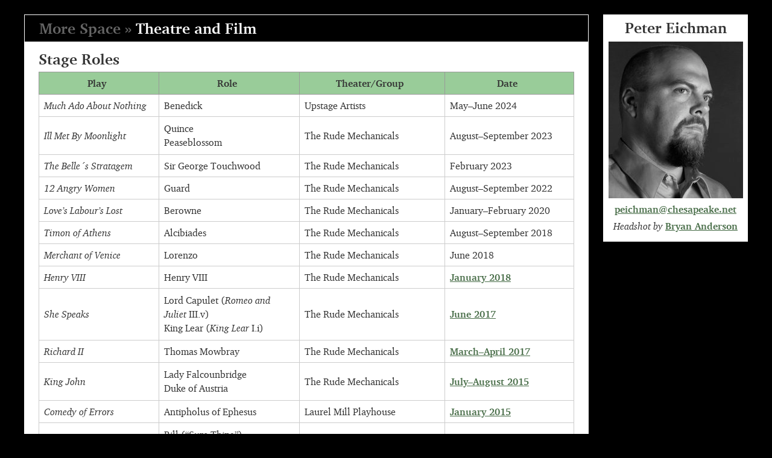

--- FILE ---
content_type: text/html; charset=utf-8
request_url: https://echodin.net/theatre
body_size: 2549
content:
<?xml version="1.0" encoding="utf-8"?>

<html
  xmlns="http://www.w3.org/1999/xhtml"
  xmlns:theatre="http://purl.org/theatre#"
  xmlns:dc="http://purl.org/dc/elements/1.1/"
  xmlns:foaf="http://xmlns.com/foaf/0.1/"
  xml:lang="en" lang="en">
  <head>
    <title>More Space - Theatre and Film</title>
    <link rel="stylesheet" href="theatre.css" type="text/css" media="screen"/>
    <link rel="stylesheet" href="theatre.print.css" type="text/css" media="print"/>
  </head>
  <body>
    <header>
      <h1 id="head"><a href="/">More Space</a><span class="separator"> » </span></a>Theatre&#xa0;and&#xa0;Film</h1>
    </header>
    <aside id="headshot" about="/#me" typeof="foaf:Person" class="sidebox">
      <h2 property="foaf:name">Peter Eichman</h2>
      <div class="photo"><img rel="foaf:img" src="web-headshot.jpg" alt=""/></div>
      <p class="contact"><a rel="foaf:mbox" href="mailto:peichman@chesapeake.net">peichman@chesapeake.net</a></p>
      <p class="photocredit" about="web-headshot.jpg" rel="foaf:maker">Headshot by <a rel="foaf:homepage" href="http://www.exnihilo-music.com/" property="foaf:name">Bryan Anderson</a></p>
    </aside>
    <main>
      <h3>Stage Roles</h3>
      <table>
        <thead>
          <tr>
            <th scope="col">Play</th>
            <th scope="col">Role</th>
            <th scope="col" class="theater">Theater/Group</th>
            <th scope="col">Date</th>
          </tr>
        </thead>
        <tbody>
          <tr>
            <td><i class="play title">Much Ado About Nothing</i></td>
            <td>Benedick</td>
            <td>Upstage Artists</td>
            <td>May–June 2024</td>
          </tr>
          <tr>
            <td><i class="play title">Ill Met By Moonlight</i></td>
            <td>
              <ul class="multiple-roles">
                <li>Quince</li>
                <li>Peaseblossom</li>
              </ul>
            </td>
            <td>The Rude Mechanicals</td>
            <td>August–September&nbsp;2023</td>
          </tr>
          <tr>
            <td><i class="play title">The Belle´s Stratagem</i></td>
            <td>Sir George Touchwood</td>
            <td>The Rude Mechanicals</td>
            <td>February 2023</td>
          </tr>
          <tr>
            <td><i class="play title">12 Angry Women</i></td>
            <td>Guard</td>
            <td>The Rude Mechanicals</td>
            <td>August–September 2022</td>
          </tr>
          <tr>
            <td><i class="play title">Love’s Labour’s Lost</i></td>
            <td>Berowne</td>
            <td>The Rude Mechanicals</td>
            <td>January–February 2020</td>
          </tr>
          <tr>
            <td><i class="play title">Timon of Athens</i></td>
            <td>Alcibiades</td>
            <td>The Rude Mechanicals</td>
            <td>August–September 2018</td>
          </tr>
          <tr>
            <td><i class="play title">Merchant of Venice</i></td>
            <td>Lorenzo</td>
            <td>The Rude Mechanicals</td>
            <td>June 2018</td>
          </tr>
          <tr>
            <td><i class="play title">Henry VIII</i></td>
            <td>Henry VIII</td>
            <td>The Rude Mechanicals</td>
            <td><a href="shows#HenryVIII">January 2018</a></td>
          </tr>
          <tr>
            <td><i class="play title">She Speaks</i></td>
            <td>
              <ul class="multiple-roles">
                <li>Lord Capulet (<i class="play title">Romeo and Juliet</i> III.v)</li>
                <li>King Lear (<i class="play title">King Lear</i> I.i)</li>
              </ul>
            </td>
            <td>The Rude Mechanicals</td>
            <td><a href="shows#SheSpeaks">June 2017</a></td>
          </tr>
          <tr>
            <td><i class="play title">Richard II</i></td>
            <td>Thomas Mowbray</td>
            <td>The Rude Mechanicals</td>
            <td><a href="shows#RichardII">March–April 2017</a></td>
          </tr>
          <tr>
            <td><i class="play title">King John</i></td>
            <td>
              <ul class="multiple-roles">
                <li>Lady Falcounbridge</li>
                <li>Duke of Austria</li>
              </ul>
            </td>
            <td>The Rude Mechanicals</td>
            <td><a href="shows#KingJohn">July–August 2015</a></td>
          </tr>
          <tr typeof="theatre:Production">
            <td><i class="play title" property="dc:title">Comedy of Errors</i></td>
            <td>Antipholus of Ephesus</td>
            <td>Laurel&nbsp;Mill&nbsp;Playhouse</td>
            <td><a href="shows#ComedyOfErrors">January 2015</a></td>
          </tr>
          <tr typeof="theatre:Production">
            <td><i class="play title" property="dc:title">All in the Timing</i></td>
            <td>
              <ul class="multiple-roles">
                <li>Bill&nbsp;(“Sure Thing”)</li>
                <li>Trotsky&nbsp;(“Variations on the Death of Trotsky”)</li>
                <li>Swift&nbsp;(“Words, Words, Words”)</li>
              </ul>
            </td>
            <td>Heritage Players</td>
            <td><a href="shows#AllInTheTiming">August 2014</a></td>
          </tr>
          <tr>
            <td><i class="play title">King Lear</i></td>
            <td>Cornwall</td>
            <td>MixRun Productions</td>
            <td><a href="shows#KingLear">July 2011</a></td>
          </tr>
          <tr>
            <td><i class="play title">Twelfth Night</i></td>
            <td>Antonio</td>
            <td>Spotlighters Theatre</td>
            <td><a href="shows#TwelfthNight">October–November 2010</a></td>
          </tr>
          <tr>
            <td>“4,3,2,1”</td>
            <td>Ben</td>
            <td>
              <ul>
                <li>Greenbelt&nbsp;Arts&nbsp;Center</li>
                <li>Laurel&nbsp;Mill&nbsp;Playhouse&nbsp;(reprise)</li>
              </ul>
            </td>
            <td>
              <ul>
                <li><a href="shows#FourThreeTwoOne">June 2010</a></li>
                <li><a href="shows#FourThreeTwoOneReprise">September&nbsp;2010&nbsp;(reprise)</a></li>
              </ul>
            </td>
          </tr>
          <tr>
            <td><i class="play title">The Beauty Inside</i> (staged reading)</td>
            <td>Mehmet, Zeki, Policeman, Orphanage Man, Firat, Attorney, Villager</td>
            <td>Stroyka Theatre</td>
            <td>April 2010</td>
          </tr>
          <tr>
            <td>The Comedic Genius Connection: Stoppard and Durang</td>
            <td>
              <ul class="multiple-roles">
                <li>Simon&nbsp;(“The Real Inspector Hound”)</li>
                <li>Tom&nbsp;(“For Whom the Southern Belle Tolls”)</li>
              </ul>
            </td>
            <td>Greenbelt Arts Center</td>
            <td>April–May 2009</td>
          </tr>
          <tr>
            <td><i class="play title">Sex Sells</i></td>
            <td>John</td>
            <td>Laurel Mill Playhouse</td>
            <td>November 2008</td>
          </tr>
          <tr>
            <td><i class="play title">Oedipus/Antigone</i></td>
            <td>Haemon</td>
            <td>The Rude Mechanicals</td>
            <td>May 2004</td>
          </tr>
          <tr>
            <td><i class="play title">Richard III</i></td>
            <td>Richmond</td>
            <td>The Rude Mechanicals</td>
            <td>January 2004</td>
          </tr>
          <tr>
            <td><i class="play title">As You Like It</i></td>
            <td>
              <ul class="multiple-roles">
                <li>Charles</li>
                <li>Amiens</li>
              </ul>
            </td>
            <td>The Rude Mechanicals</td>
            <td>September 2003</td>
          </tr>
          <tr>
            <td><i class="play title">Troilus and Cressida</i></td>
            <td>Myrmidon</td>
            <td>The Rude Mechanicals</td>
            <td>January 2003</td>
          </tr>
          <tr>
            <td><i class="play title">Romeo and Juliet</i></td>
            <td>Tybalt</td>
            <td>The Rude Mechanicals</td>
            <td>April–May 2002</td>
          </tr>
          <tr>
            <td><i class="play title">Ellipsis</i></td>
            <td>Drone</td>
            <td>Cavegirl Productions</td>
            <td>
              <ul>
                <li>February–March 2002</li>
                <li>November&nbsp;2002&nbsp;(reprise)</li>
              </ul>
            </td>
          </tr>
          <tr>
            <td><i class="play title">The Lion in Winter</i></td>
            <td>John</td>
            <td>The Rude Mechanicals</td>
            <td>November 2001</td>
          </tr>
          <tr>
            <td><i class="play title">Hamlet</i></td>
            <td>Francisco</td>
            <td>The Rude Mechanicals</td>
            <td>November 2000</td>
          </tr>
          <tr>
            <td>Shakespeare on the Green</td>
            <td>
              <ul class="multiple-roles">
                <li>Mercutio (<i class="play title">Romeo and Juliet</i> III.i)</li>
                <li>Hamlet (<i class="play title">Hamlet</i> III.ii, V.ii)</li>
              </ul>
            </td>
            <td>Greenbelt Arts Center</td>
            <td>September 1999</td>
          </tr>
          <tr>
            <td><i class="play title">The Lion, the Witch, and the Wardrobe</i></td>
            <td>Aslan</td>
            <td>Greenbelt Arts Center</td>
            <td>June 1999</td>
          </tr>
        </tbody>
      </table>

      <div id="films">
        <h3>Cavegirl Productions Films</h3>
        <table>
          <thead>
            <tr>
              <th scope="col">Film</th>
              <th scope="col">Role/Crew Position</th>
              <th scope="col">Date</th>
            </tr>
          </thead>
          <tbody>
            <tr>
              <td><i class="film title">Extraction</i></td>
              <td>Second Assistant Camera</td>
              <td>May 2014</td>
            </tr>
            <tr>
              <td><i class="film title">Spyce</i></td>
              <td>Production Assistant</td>
              <td>May 2013</td>
            </tr>
            <tr>
              <td><i class="film title">Presence</i></td>
              <td>Assistant Camera, Script Supervisor</td>
              <td>May 2012</td>
            </tr>
            <tr>
              <td><i class="film title">Restraint</i></td>
              <td>Actor (“Jogger”), Production Assistant</td>
              <td>May 2011</td>
            </tr>
            <tr>
              <td><i class="film title">Therapy</i></td>
              <td>Assistant Camera</td>
              <td>May 2010</td>
            </tr>
            <tr>
              <td><i class="film title">Motivation</i></td>
              <td>Script Supervisor</td>
              <td>May 2009</td>
            </tr>
            <tr>
              <td><i class="film title">Fickle Fortune</i></td>
              <td>Script Supervisor</td>
              <td>May 2008</td>
            </tr>
            <tr>
              <td><i class="film title">Hatch</i></td>
              <td>Actor (“J. Franklin”), Assistant Camera</td>
              <td>May 2005</td>
            </tr>
            <tr>
              <td><i class="film title">Felt: Tearing the Fabric of America</i></td>
              <td>Actor (“Puppet Protester”), Assistant Camera</td>
              <td>October 2004</td>
            </tr>
            <tr>
              <td><i class="film title">Aperture</i></td>
              <td>Actor (“Husband”)</td>
              <td>May 2004</td>
            </tr>
          </tbody>
        </table>
      </div>
    </main>

    <footer>
      <p>
        <a href="/">Home</a> —
        <a href="mailto:peichman@chesapeake.net">Contact</a>
      </p>
    </footer>
  </body>
</html>


--- FILE ---
content_type: text/css
request_url: https://echodin.net/theatre.css
body_size: 404
content:
@import url(base.css);

main {
    padding: 0 var(--spacing) var(--spacing) var(--spacing);
}
#headshot {
    grid-area: side;
    text-align: center;
    padding-bottom: .5em;
}
#headshot img {
    display: block;
    text-align: center;
    margin: .5em auto;
}
#headshot p { 
    font-size: var(--small-print);
    font-family: CharterItalic;
    margin: .5em;
}
td, th {
    padding: .5em 1em .5em .5em;
    color: var(--body-text-color);
    background: var(--body-background-color);
    border: 1px solid var(--light-line-color);
}
th {
    border-color: #999;
    font-family: var(--heading-font);
}
thead th {
    background: #9c9;
}
table {
    border-collapse: collapse;
    font-size: var(--body-font-size);
}
h3 {
    font-size: var(--heading-size);
    margin: .5em 0 .25em 0;
}
.current td {
    font-family: CharterBold;
}
footer p {
    text-align: center;
    margin: 0;
}
ul {
    margin: 0;
    padding: 0;
    list-style-type: none;
}


--- FILE ---
content_type: text/css
request_url: https://echodin.net/theatre.print.css
body_size: 379
content:
thead {
    display: none;
}
tr {
    display: block;
    margin-bottom: .75em;
    margin-left: 1em;
    text-indent: -1em;
}
td {
    font-size: .9em;
}
th, td, td div, ul, ul li {
    display: inline;
    margin: 0;
    padding: 0;
}
td:after {
    content: ' • ';
}
td:last-child:after {
    content: '';
}
ul li:after {
    /*content: ' · '; */
    content: ' / ';
}
ul li:last-child:after {
    content: '';
}

h1 {
    display: none;
}
h2 {
    text-align: center;
    font-size: 2em;
    margin-bottom: 0;
}
h3 {
    margin: .5em 0;
    font-size: 1em;
}
footer {
    display: none;
}
#headshot {
    text-align: center;
    margin-top: 0;
}
#headshot .contact {
  font-weight: bold;
  font-size: 1.25em;
}
#headshot .photocredit {
  font-style: italic;
  font-size: .9em;
}
a {
    color: black;
    text-decoration: none;
}

#films {
    page-break-before: always;


--- FILE ---
content_type: text/css
request_url: https://echodin.net/base.css
body_size: 1544
content:
@import url(charter-font.css);
@import url(utopia.css);

:root {
    --light: white;
    --dark: black;
    --heading-color: var(--light);
    --heading-border-color: var(--heading-color);
    --heading-background-color: var(--dark);
    --subheading-color: var(--dark);
    --subheading-background-color: var(--light);
    --body-background-color: var(--light);
    --body-text-color: #333;
    --link-color: rgb(73, 110, 73);
    --visited-link-color: #666;
    --light-line-color: #ccc;
    --dark-line-color: #666;

    --sidebar-width: 240px;
    --body-font-size: var(--step-0);
    --spacing: 1.5rem; /* 24px; */
    --small-print: var(--step-0);
    --body-font: Charter, serif;
    --link-font: CharterBold, serif;
    --quote-font: CharterItalic, serif;
    --fineprint-font: CharterItalic, serif;
    --heading-font: CharterBold, serif;
    --heading-size: var(--step-2);
    --leading: 1.45;
    --list-style-type: square;
}

html {
    font-family: var(--body-font);
    font-size: var(--body-font-size);
}

body {
    background: var(--dark);
    hyphens: auto;
    margin: 0;
    margin: var(--spacing) auto;
    max-width: 1200px;
}
main {
    background: var(--body-background-color);
    color: var(--body-text-color);
}
h1 {
    background: var(--heading-background-color);
    border: 1px solid var(--heading-border-color);
    color: var(--heading-color);
    font-size: var(--heading-size);
    margin: 0;
    padding: .25em var(--spacing);
}
h1 a:link, h1 .separator {
    text-decoration: none;
    color: var(--visited-link-color);
}
h1 a:hover, h1 a:focus{
    color: var(--light);
}
h2 {
    font-size: var(--heading-size);
    margin-bottom: .25em;
    margin-top: .25em;
}
h1, h2, h3 {
    font-family: var(--heading-font);
}
ul {
    line-height: var(--leading);
    list-style-type: var(--list-style-type);
}
a:link {
    color: var(--link-color);
    font-family: var(--link-font);
    font-weight: bold;
}
a:visited {
    color: var(--visited-link-color);
}
a:hover {
    text-decoration: none;
    color: var(--dark);
}
a:focus {
    color: var(--dark);
}
a img {
    border: none;
}

h2 a:link, h2 a:visited {
    color: var(--subheading-color);
    text-decoration: none;
}
h2 a:hover {
    text-decoration: underline var(--light-line-color) dotted;
}

main {
    padding: var(--spacing);
}
section > p {
    line-height: var(--leading);
}
blockquote {
    font-family: var(--quote-font);
    font-style: italic;
    font-size: var(--body-font-size);
    margin: 0;
    padding: 0;
    text-align: center;
}
blockquote i {
    font-family: var(--body-font);
    font-style: normal;
    font-size: var(--body-font-size);
}

footer {
    background: var(--body-background-color);
    border-top: 1px solid;
    color: var(--body-text-color);
    font-family: var(--fineprint-font);
    font-size: var(--small-print);
    hyphens: none;
    padding: .5em var(--spacing);
    text-align: right;
}
footer p {
    margin: 0;
    padding: .25em 0;
}

nav, aside {
    background: var(--body-background-color);
    color: var(--body-text-color);
}
.lists > ul {
    list-style-position: inside;
    margin: 0;
    padding-left: 1em;
    padding-bottom: .5em;
    padding-top: .25em;
}
.lists > h3 {
    color: var(--subheading-color);
    font-size: var(--body-font-size);
    margin: 0;
    padding-left: .75em;
}
.lists {
    border-bottom: 1px solid var(--body-text-color);
    padding-top: 1em;
    padding-bottom: .75em;
}

.inset > blockquote {
    border-top: 1px solid var(--light-line-color);
    font-family: var(--quote-font);
    font-size: var(--small-print);
    margin: 0;
    padding: 1em;
    text-align: left;
}
.inset > blockquote > q {
    display: block;
}
.inset > blockquote > cite {
    display: block;
    margin-top: .5em;
}
#geocaching-statbar {
    margin-left: .75em;
    margin-top: .5em;
}
.inset-image {
    margin: 0;
    padding: 1em .75em .5em 0;
}

.hidden {
    visibility: hidden;
    height: 0;
}

@media screen and (max-width: 200px) {
    .inset {
        display: none;
    }
}

@media screen and (max-width: 315px) {
    .inset img {
        width: 100%;
        height: auto;
    }
}

@media screen and (max-width: 639px) {
    h1 {
        border: none;
        text-align: center;
    }
    main {
        padding-bottom: 1em;
    }
    section > h2 {
        white-space: nowrap;
    }
    .layout-sidebar > h2 {
        margin: 0;
    }
    body {
        margin: 0;
    }
    .skiplinks {
        background: var(--body-background-color);
    }
    .skiplinks ul {
        border-bottom: 1px solid var(--light-line-color);
        display: block;
        font-size: var(--body-font-size);
        margin: 0;
        padding: 1em;
        text-align: center;
    }
    .skiplinks li {
        display: inline;
    }
    .skiplinks li+li:before {
        content: ' · ';
    }
    .layout-sidebar .lists {
        border-top-color: var(--light-line-color);
        padding: .5em;
    }
    .layout-sidebar {
        padding: 0 var(--spacing) 1em var(--spacing);
    }
    footer {
        text-align: center;
    }
    .inset-image {
        text-align: center;
    }
}

@media screen and (min-width: 640px) {
    .skiplinks {
        display: none;
    }
    body {
        column-gap: var(--spacing);
        display: grid;
        grid-template-areas:
            "head side"
            "main side"
            "main none"
            "main none"
            "fine none";
        grid-template-columns: auto var(--sidebar-width);
        margin: var(--spacing);
    }
    main {
        grid-area: main;
    }
    footer {
        grid-area: fine;
    }
    .layout-sidebar {
        grid-area: side;
    }
    header {
        grid-area: head;
    }
    .layout-sidebar > h2 {
        background: var(--heading-background-color);
        border: 1px solid var(--heading-border-color);
        color: var(--heading-color);
        margin: 0;
        padding: .25em;
        text-align: center;
    }
    .layout-sidebar > h2 a:link,
    .layout-sidebar > h2 a:visited {
        color: var(--heading-color);
        text-decoration: none;
    }
    .layout-sidebar > h2 a:hover {
        text-decoration: underline var(--dark-line-color) dotted;
    }
    #clacks {
        padding: .25em .5em;
        text-align: right;
    }
    .inset-image {
        float: left;
    }
}

@media screen and (max-width: 839px) {
    h1 {
        text-align: center;
    }
    .inset {
        overflow: hidden;
        text-align: center;
    }
}

@media screen and (min-width: 840px) {
    .inset {
        float: right;
        padding-left: var(--spacing);
        text-align: center;
        width: 267px;
    }
    section > p {
        text-align: justify;
    }
}

@media screen and (min-width: 1242px) {
    body {
        margin: var(--spacing) auto;
    }
}


--- FILE ---
content_type: text/css
request_url: https://echodin.net/charter-font.css
body_size: 192
content:
@font-face {
    font-family: "Charter";
    src: url('charter_regular-webfont.woff') format('woff');
    font-weight: normal;
}
@font-face {
    font-family: "CharterBold";
    src: url('charter_bold-webfont.woff') format('woff');
    font-weight: bold;
}
@font-face {
    font-family: "CharterItalic";
    src: url('charter_italic-webfont.woff') format('woff');
    font-style: italic;
}

body {
    font-family: Charter;
}
em, i {
    font-family: CharterItalic;
}
strong, b {
    font-family: CharterBold;
}


--- FILE ---
content_type: text/css
request_url: https://echodin.net/utopia.css
body_size: 473
content:
:root {
  --fluid-min-width: 320;
  --fluid-max-width: 1140;
  --fluid-min-size: 13;
  --fluid-max-size: 16;
  --fluid-min-ratio: 1.2;
  --fluid-max-ratio: 1.25;

  --fluid-screen: 100vw;
  --fluid-bp: calc(
    (var(--fluid-screen) - ((var(--fluid-min-width) / 16) * 1rem)) /
      ((var(--fluid-max-width) / 16) - (var(--fluid-min-width) / 16))
  );
}

@media screen and (min-width: 1140px) {
  :root {
    --fluid-screen: calc(var(--fluid-max-width) * 1px);
  }
}

:root {
  --fluid-max-negative: (1 / var(--fluid-max-ratio) / var(--fluid-max-ratio));
  --fluid-min-negative: (1 / var(--fluid-min-ratio) / var(--fluid-min-ratio));
  
  --fluid-min-scale--1: var(--fluid-min-ratio) * var(--fluid-min-negative);
  --fluid-max-scale--1: var(--fluid-max-ratio) * var(--fluid-max-negative);
  --fluid-min-size--1: (var(--fluid-min-size) * var(--fluid-min-scale--1)) / 16;
  --fluid-max-size--1: (var(--fluid-max-size) * var(--fluid-max-scale--1)) / 16;
  --step--1: calc(((var(--fluid-min-size--1) * 1rem) + (var(--fluid-max-size--1) - var(--fluid-min-size--1)) * var(--fluid-bp)));
  
  --fluid-min-scale-0: var(--fluid-min-ratio);
  --fluid-max-scale-0: var(--fluid-max-ratio);
  --fluid-min-size-0: (var(--fluid-min-size)) / 16;
  --fluid-max-size-0: (var(--fluid-max-size)) / 16;
  --step-0: calc(((var(--fluid-min-size-0) * 1rem) + (var(--fluid-max-size-0) - var(--fluid-min-size-0)) * var(--fluid-bp)));
  
  --fluid-min-scale-1: var(--fluid-min-scale-0) * var(--fluid-min-ratio);
  --fluid-max-scale-1: var(--fluid-max-scale-0) * var(--fluid-max-ratio);
  --fluid-min-size-1: (var(--fluid-min-size) * var(--fluid-min-scale-0)) / 16;
  --fluid-max-size-1: (var(--fluid-max-size) * var(--fluid-max-scale-0)) / 16;
  --step-1: calc(((var(--fluid-min-size-1) * 1rem) + (var(--fluid-max-size-1) - var(--fluid-min-size-1)) * var(--fluid-bp)));

  --fluid-min-scale-2: var(--fluid-min-scale-1) * var(--fluid-min-ratio);
  --fluid-max-scale-2: var(--fluid-max-scale-1) * var(--fluid-max-ratio);
  --fluid-min-size-2: (var(--fluid-min-size) * var(--fluid-min-scale-1)) / 16;
  --fluid-max-size-2: (var(--fluid-max-size) * var(--fluid-max-scale-1)) / 16;
  --step-2: calc(((var(--fluid-min-size-2) * 1rem) + (var(--fluid-max-size-2) - var(--fluid-min-size-2)) * var(--fluid-bp)));

  --fluid-min-scale-3: var(--fluid-min-scale-2) * var(--fluid-min-ratio);
  --fluid-max-scale-3: var(--fluid-max-scale-2) * var(--fluid-max-ratio);
  --fluid-min-size-3: (var(--fluid-min-size) * var(--fluid-min-scale-2)) / 16;
  --fluid-max-size-3: (var(--fluid-max-size) * var(--fluid-max-scale-2)) / 16;
  --step-3: calc(((var(--fluid-min-size-3) * 1rem) + (var(--fluid-max-size-3) - var(--fluid-min-size-3)) * var(--fluid-bp)));
}
